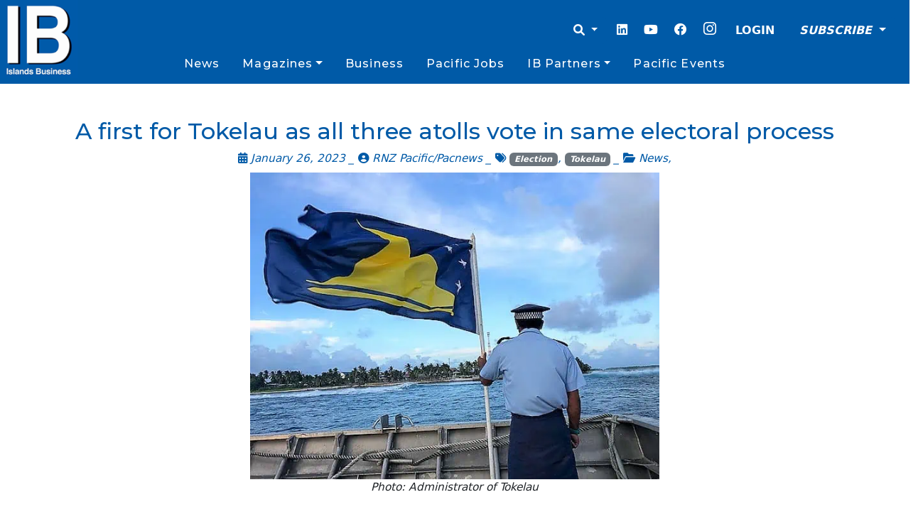

--- FILE ---
content_type: text/html; charset=utf-8
request_url: https://www.google.com/recaptcha/api2/aframe
body_size: 264
content:
<!DOCTYPE HTML><html><head><meta http-equiv="content-type" content="text/html; charset=UTF-8"></head><body><script nonce="P6igKooIc-p9_wyynyRNqg">/** Anti-fraud and anti-abuse applications only. See google.com/recaptcha */ try{var clients={'sodar':'https://pagead2.googlesyndication.com/pagead/sodar?'};window.addEventListener("message",function(a){try{if(a.source===window.parent){var b=JSON.parse(a.data);var c=clients[b['id']];if(c){var d=document.createElement('img');d.src=c+b['params']+'&rc='+(localStorage.getItem("rc::a")?sessionStorage.getItem("rc::b"):"");window.document.body.appendChild(d);sessionStorage.setItem("rc::e",parseInt(sessionStorage.getItem("rc::e")||0)+1);localStorage.setItem("rc::h",'1769049821768');}}}catch(b){}});window.parent.postMessage("_grecaptcha_ready", "*");}catch(b){}</script></body></html>